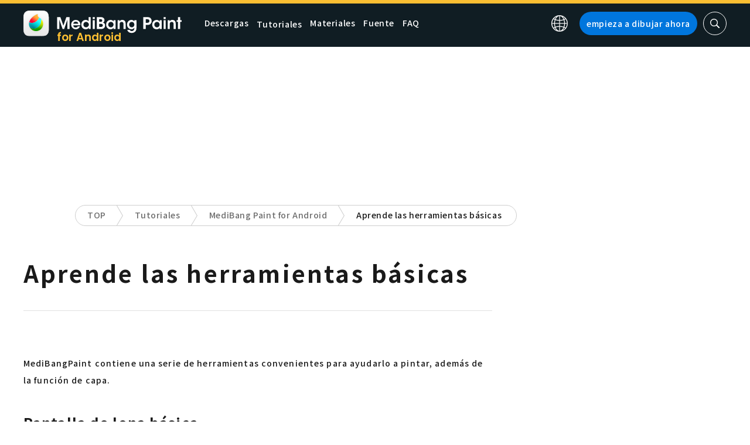

--- FILE ---
content_type: text/html; charset=UTF-8
request_url: https://medibangpaint.com/es/tutorial/android/try-to-use-useful-function-2/
body_size: 20805
content:
<!DOCTYPE html>
<!--SNSリンク-->
<html lang="es">
<head>
<meta charset="UTF-8">
<meta name="apple-mobile-web-app-capable" content="yes">
<meta http-equiv="X-UA-Compatible" content="IE=edge">
<meta name="viewport" content="width=device-width, initial-scale=1, user-scalable=no">
<meta name="twitter:card" content="summary_large_image">
<meta name="twitter:site" content="@MediBangPaint">
<meta name="twitter:creator" content="@MediBangPaint">
<meta name="twitter:title" content="Aprende las herramientas básicas | MediBang Paint - the free digital painting and manga creation software">

<!-- Google Tag Manager -->
<script>(function (w, d, s, l, i) {
            w[l] = w[l] || [];
            w[l].push({
                'gtm.start':
                    new Date().getTime(), event: 'gtm.js'
            });
            var f = d.getElementsByTagName(s)[0],
                j = d.createElement(s), dl = l != 'dataLayer' ? '&l=' + l : '';
            j.async = true;
            j.src =
                'https://www.googletagmanager.com/gtm.js?id=' + i + dl;
            f.parentNode.insertBefore(j, f);
        })(window, document, 'script', 'dataLayer', 'GTM-KP87FXV');</script>
<!-- End Google Tag Manager -->

<!-- favicon -->
<link rel="icon" href="/favicon-v2.ico">
<link rel="apple-touch-icon" href="/apple-touch-icon-v2.png">
<!-- /favicon -->

<!-- All css links from here -->
<link rel="stylesheet" href="https://medibangpaint.com/wp-content/themes/medibang/css/aos.css">
<link rel="stylesheet" href="https://medibangpaint.com/wp-content/themes/medibang/css/animations.css">
<link rel="stylesheet" href="https://medibangpaint.com/wp-content/themes/medibang/css/three-dots.css">
<link rel="stylesheet" href="https://medibangpaint.com/wp-content/themes/medibang/plugin/modal/jquery.modal.min.css" />
<link rel="stylesheet" href="https://medibangpaint.com/wp-content/themes/medibang/plugin/KBmodal/KBmodal.css" />
<link rel="stylesheet" href="https://use.fontawesome.com/releases/v5.0.7/css/all.css">
<link rel="stylesheet" href="https://medibangpaint.com/wp-content/themes/medibang/plugin/carousel_owl/assets/owl.carousel.min.css">
<link rel="stylesheet" href="https://medibangpaint.com/wp-content/themes/medibang/plugin/carousel_owl/assets/owl.theme.default.min.css">
<link rel="stylesheet" href="https://medibangpaint.com/wp-content/themes/medibang/plugin/slick/slick.css">
<link rel="stylesheet" href="https://medibangpaint.com/wp-content/themes/medibang/plugin/slick/slick-theme.css">
<link rel="stylesheet" href="https://medibangpaint.com/wp-content/themes/medibang/common.css?20231121">
<meta name='robots' content='index, follow, max-image-preview:large, max-snippet:-1, max-video-preview:-1' />

	<!-- This site is optimized with the Yoast SEO plugin v24.7 - https://yoast.com/wordpress/plugins/seo/ -->
	<title>Aprende las herramientas básicas | MediBang Paint - the free digital painting and manga creation software</title>
	<link rel="canonical" href="https://medibangpaint.com/es/tutorial/android/try-to-use-useful-function-2/" />
	<meta property="og:locale" content="es_ES" />
	<meta property="og:type" content="article" />
	<meta property="og:url" content="https://medibangpaint.com/es/tutorial/android/try-to-use-useful-function-2/" />
	<meta property="article:publisher" content="https://www.facebook.com/pages/MediBang-Paint/450942718399062" />
	<meta property="article:modified_time" content="2022-01-21T10:28:00+00:00" />
	<meta property="og:image" content="https://medibangpaint.com/wp-content/uploads/2024/04/MediBang-Pro-Icon-202404.png" />
	<meta property="og:image:width" content="5020" />
	<meta property="og:image:height" content="3020" />
	<meta property="og:image:type" content="image/png" />
	<meta name="twitter:card" content="summary_large_image" />
	<meta name="twitter:site" content="@MediBangPaint" />
	<meta name="twitter:label1" content="Tiempo de lectura" />
	<meta name="twitter:data1" content="15 minutos" />
	<script type="application/ld+json" class="yoast-schema-graph">{"@context":"https://schema.org","@graph":[{"@type":"WebPage","@id":"https://medibangpaint.com/es/tutorial/android/try-to-use-useful-function-2/","url":"https://medibangpaint.com/es/tutorial/android/try-to-use-useful-function-2/","name":"Aprende las herramientas básicas | MediBang Paint - 無料のイラスト・マンガ制作ツール","isPartOf":{"@id":"https://medibangpaint.com/en/#website"},"datePublished":"2019-07-03T08:26:24+00:00","dateModified":"2022-01-21T10:28:00+00:00","breadcrumb":{"@id":"https://medibangpaint.com/es/tutorial/android/try-to-use-useful-function-2/#breadcrumb"},"inLanguage":"es","potentialAction":[{"@type":"ReadAction","target":["https://medibangpaint.com/es/tutorial/android/try-to-use-useful-function-2/"]}]},{"@type":"BreadcrumbList","@id":"https://medibangpaint.com/es/tutorial/android/try-to-use-useful-function-2/#breadcrumb","itemListElement":[{"@type":"ListItem","position":1,"name":"ホーム","item":"https://medibangpaint.com/es/"},{"@type":"ListItem","position":2,"name":"Intenta dibujar las líneas de efectos","item":"https://medibangpaint.com/es/jump/2017/07/challenge_effect_lines/"},{"@type":"ListItem","position":3,"name":"Aprende las herramientas básicas"}]},{"@type":"WebSite","@id":"https://medibangpaint.com/en/#website","url":"https://medibangpaint.com/en/","name":"MediBang Paint - 無料のイラスト・マンガ制作ツール","description":"The Official Site of MediBang Paint","potentialAction":[{"@type":"SearchAction","target":{"@type":"EntryPoint","urlTemplate":"https://medibangpaint.com/en/?s={search_term_string}"},"query-input":{"@type":"PropertyValueSpecification","valueRequired":true,"valueName":"search_term_string"}}],"inLanguage":"es"}]}</script>
	<!-- / Yoast SEO plugin. -->


<link rel="alternate" title="oEmbed (JSON)" type="application/json+oembed" href="https://medibangpaint.com/es/wp-json/oembed/1.0/embed?url=https%3A%2F%2Fmedibangpaint.com%2Fes%2Ftutorial%2Fandroid%2Ftry-to-use-useful-function-2%2F" />
<link rel="alternate" title="oEmbed (XML)" type="text/xml+oembed" href="https://medibangpaint.com/es/wp-json/oembed/1.0/embed?url=https%3A%2F%2Fmedibangpaint.com%2Fes%2Ftutorial%2Fandroid%2Ftry-to-use-useful-function-2%2F&#038;format=xml" />
<style id='wp-img-auto-sizes-contain-inline-css' type='text/css'>
img:is([sizes=auto i],[sizes^="auto," i]){contain-intrinsic-size:3000px 1500px}
/*# sourceURL=wp-img-auto-sizes-contain-inline-css */
</style>
<style id='wp-emoji-styles-inline-css' type='text/css'>

	img.wp-smiley, img.emoji {
		display: inline !important;
		border: none !important;
		box-shadow: none !important;
		height: 1em !important;
		width: 1em !important;
		margin: 0 0.07em !important;
		vertical-align: -0.1em !important;
		background: none !important;
		padding: 0 !important;
	}
/*# sourceURL=wp-emoji-styles-inline-css */
</style>
<style id='wp-block-library-inline-css' type='text/css'>
:root{--wp-block-synced-color:#7a00df;--wp-block-synced-color--rgb:122,0,223;--wp-bound-block-color:var(--wp-block-synced-color);--wp-editor-canvas-background:#ddd;--wp-admin-theme-color:#007cba;--wp-admin-theme-color--rgb:0,124,186;--wp-admin-theme-color-darker-10:#006ba1;--wp-admin-theme-color-darker-10--rgb:0,107,160.5;--wp-admin-theme-color-darker-20:#005a87;--wp-admin-theme-color-darker-20--rgb:0,90,135;--wp-admin-border-width-focus:2px}@media (min-resolution:192dpi){:root{--wp-admin-border-width-focus:1.5px}}.wp-element-button{cursor:pointer}:root .has-very-light-gray-background-color{background-color:#eee}:root .has-very-dark-gray-background-color{background-color:#313131}:root .has-very-light-gray-color{color:#eee}:root .has-very-dark-gray-color{color:#313131}:root .has-vivid-green-cyan-to-vivid-cyan-blue-gradient-background{background:linear-gradient(135deg,#00d084,#0693e3)}:root .has-purple-crush-gradient-background{background:linear-gradient(135deg,#34e2e4,#4721fb 50%,#ab1dfe)}:root .has-hazy-dawn-gradient-background{background:linear-gradient(135deg,#faaca8,#dad0ec)}:root .has-subdued-olive-gradient-background{background:linear-gradient(135deg,#fafae1,#67a671)}:root .has-atomic-cream-gradient-background{background:linear-gradient(135deg,#fdd79a,#004a59)}:root .has-nightshade-gradient-background{background:linear-gradient(135deg,#330968,#31cdcf)}:root .has-midnight-gradient-background{background:linear-gradient(135deg,#020381,#2874fc)}:root{--wp--preset--font-size--normal:16px;--wp--preset--font-size--huge:42px}.has-regular-font-size{font-size:1em}.has-larger-font-size{font-size:2.625em}.has-normal-font-size{font-size:var(--wp--preset--font-size--normal)}.has-huge-font-size{font-size:var(--wp--preset--font-size--huge)}.has-text-align-center{text-align:center}.has-text-align-left{text-align:left}.has-text-align-right{text-align:right}.has-fit-text{white-space:nowrap!important}#end-resizable-editor-section{display:none}.aligncenter{clear:both}.items-justified-left{justify-content:flex-start}.items-justified-center{justify-content:center}.items-justified-right{justify-content:flex-end}.items-justified-space-between{justify-content:space-between}.screen-reader-text{border:0;clip-path:inset(50%);height:1px;margin:-1px;overflow:hidden;padding:0;position:absolute;width:1px;word-wrap:normal!important}.screen-reader-text:focus{background-color:#ddd;clip-path:none;color:#444;display:block;font-size:1em;height:auto;left:5px;line-height:normal;padding:15px 23px 14px;text-decoration:none;top:5px;width:auto;z-index:100000}html :where(.has-border-color){border-style:solid}html :where([style*=border-top-color]){border-top-style:solid}html :where([style*=border-right-color]){border-right-style:solid}html :where([style*=border-bottom-color]){border-bottom-style:solid}html :where([style*=border-left-color]){border-left-style:solid}html :where([style*=border-width]){border-style:solid}html :where([style*=border-top-width]){border-top-style:solid}html :where([style*=border-right-width]){border-right-style:solid}html :where([style*=border-bottom-width]){border-bottom-style:solid}html :where([style*=border-left-width]){border-left-style:solid}html :where(img[class*=wp-image-]){height:auto;max-width:100%}:where(figure){margin:0 0 1em}html :where(.is-position-sticky){--wp-admin--admin-bar--position-offset:var(--wp-admin--admin-bar--height,0px)}@media screen and (max-width:600px){html :where(.is-position-sticky){--wp-admin--admin-bar--position-offset:0px}}
/*wp_block_styles_on_demand_placeholder:696da12321a44*/
/*# sourceURL=wp-block-library-inline-css */
</style>
<style id='classic-theme-styles-inline-css' type='text/css'>
/*! This file is auto-generated */
.wp-block-button__link{color:#fff;background-color:#32373c;border-radius:9999px;box-shadow:none;text-decoration:none;padding:calc(.667em + 2px) calc(1.333em + 2px);font-size:1.125em}.wp-block-file__button{background:#32373c;color:#fff;text-decoration:none}
/*# sourceURL=/wp-includes/css/classic-themes.min.css */
</style>
<link rel='stylesheet' id='bogo-css' href='https://medibangpaint.com/wp-content/plugins/bogo/includes/css/style.css?ver=20240613' type='text/css' media='all' />
<link rel='stylesheet' id='dnd-upload-cf7-css' href='https://medibangpaint.com/wp-content/plugins/drag-and-drop-multiple-file-upload-contact-form-7/assets/css/dnd-upload-cf7.css?ver=20240613' type='text/css' media='all' />
<link rel='stylesheet' id='contact-form-7-css' href='https://medibangpaint.com/wp-content/plugins/contact-form-7/includes/css/styles.css?ver=20240613' type='text/css' media='all' />
<link rel='stylesheet' id='style-css' href='https://medibangpaint.com/wp-content/themes/medibang/style.css?ver=20240613' type='text/css' media='all' />
<link rel='stylesheet' id='cf7cf-style-css' href='https://medibangpaint.com/wp-content/plugins/cf7-conditional-fields/style.css?ver=20240613' type='text/css' media='all' />
<script type="text/javascript" src="https://medibangpaint.com/wp-includes/js/jquery/jquery.min.js?ver=20240613" id="jquery-core-js"></script>
<script type="text/javascript" src="https://medibangpaint.com/wp-includes/js/jquery/jquery-migrate.min.js?ver=20240613" id="jquery-migrate-js"></script>
<link rel="https://api.w.org/" href="https://medibangpaint.com/es/wp-json/" /><link rel="alternate" title="JSON" type="application/json" href="https://medibangpaint.com/es/wp-json/wp/v2/tutorial/14332" /><link rel="EditURI" type="application/rsd+xml" title="RSD" href="https://medibangpaint.com/xmlrpc.php?rsd" />
<meta name="generator" content="WordPress 6.9" />
<link rel='shortlink' href='https://medibangpaint.com/es/?p=14332' />
<link rel="alternate" hreflang="en-US" href="https://medibangpaint.com/en/tutorial/android/try-to-use-useful-function-2/" />
<link rel="alternate" hreflang="zh-CN" href="https://medibangpaint.com/zh_CN/tutorial/android/try-to-use-useful-function-2/" />
<link rel="alternate" hreflang="zh-TW" href="https://medibangpaint.com/zh_TW/tutorial/android/try-to-use-useful-function-2/" />
<link rel="alternate" hreflang="ko-KR" href="https://medibangpaint.com/ko/tutorial/android/try-to-use-useful-function-2/" />
<link rel="alternate" hreflang="ru-RU" href="https://medibangpaint.com/ru/tutorial/android/try-to-use-useful-function-2/" />
<link rel="alternate" hreflang="pt-PT" href="https://medibangpaint.com/pt/tutorial/android/try-to-use-useful-function-2/" />
<link rel="alternate" hreflang="ja" href="https://medibangpaint.com/tutorial/android/try-to-use-useful-function-2/" />
<link rel="alternate" hreflang="es-ES" href="https://medibangpaint.com/es/tutorial/android/try-to-use-useful-function-2/" />
<style type="text/css"></style><script type="text/javascript"></script><link rel="icon" href="https://medibangpaint.com/wp-content/uploads/2024/04/cropped-favicon-v3-1-32x32.png" sizes="32x32" />
<link rel="icon" href="https://medibangpaint.com/wp-content/uploads/2024/04/cropped-favicon-v3-1-192x192.png" sizes="192x192" />
<link rel="apple-touch-icon" href="https://medibangpaint.com/wp-content/uploads/2024/04/cropped-favicon-v3-1-180x180.png" />
<meta name="msapplication-TileImage" content="https://medibangpaint.com/wp-content/uploads/2024/04/cropped-favicon-v3-1-270x270.png" />

<!-- ad -->
  <!-- Geniee Wrapper Head Tag -->
<script>
  window.gnshbrequest = window.gnshbrequest || {cmd:[]};
  window.gnshbrequest.cmd.push(function(){
    window.gnshbrequest.registerPassback("1547478");
    window.gnshbrequest.registerPassback("1547540");
    window.gnshbrequest.registerPassback("1547479");
    window.gnshbrequest.registerPassback("1547480");
    window.gnshbrequest.registerPassback("1547481");
    window.gnshbrequest.registerPassback("1547482");
    window.gnshbrequest.registerPassback("1547483");
    window.gnshbrequest.registerPassback("1547484");
    window.gnshbrequest.registerPassback("1547657");
    window.gnshbrequest.registerPassback("1547658");
    window.gnshbrequest.registerPassback("1547659");
    window.gnshbrequest.registerPassback("1547660");
    window.gnshbrequest.registerPassback("1547661");
    window.gnshbrequest.registerPassback("1547662");
    window.gnshbrequest.registerPassback("1547663");
    window.gnshbrequest.registerPassback("1547664");
    window.gnshbrequest.registerPassback("1547665");
    window.gnshbrequest.registerPassback("1547666");
    window.gnshbrequest.registerPassback("1547667");
    window.gnshbrequest.registerPassback("1547548");
    window.gnshbrequest.registerPassback("1547549");
    window.gnshbrequest.registerPassback("1547551");
    window.gnshbrequest.registerPassback("1547552");
    window.gnshbrequest.registerPassback("1547553");
    window.gnshbrequest.registerPassback("1547554");
    window.gnshbrequest.registerPassback("1547555");
    window.gnshbrequest.registerPassback("1547556");
    window.gnshbrequest.registerPassback("1547557");
    window.gnshbrequest.registerPassback("1547558");
    window.gnshbrequest.registerPassback("1547541");
    window.gnshbrequest.registerPassback("1547542");
    window.gnshbrequest.registerPassback("1547543");
    window.gnshbrequest.registerPassback("1547544");
    window.gnshbrequest.registerPassback("1547545");
    window.gnshbrequest.registerPassback("1547559");
    window.gnshbrequest.registerPassback("1547546");
    window.gnshbrequest.forceInternalRequest();
  });
</script>
<script async src="https://cpt.geniee.jp/hb/v1/218482/1135/wrapper.min.js"></script>
  <style type="text/css">
  #fluct-pc-sticky-ad,
  #fluct-pc-sticky-ad-banner  {
    width: 100%;
    height: 90px;
    position: fixed;
    bottom: 0px;
    left: 0px;
    z-index: 2147483646;
    border: 0px;
    background: rgba(40, 40, 40, 0.3);
    opacity: 1;
  }
  
  #div-gpt-ad-1652676712119-0 {
    text-align: center;
    margin: 0px;
  }
  
  #fluct-pc-sticky-ad-close-button,
  #fluct-pc-sticky-ad-close-button-banner {
    width: 30px;
    height: 30px;
    background-size: 30px;
    position: absolute;
    top: -30px;
    left: 10px;
    background-repeat: no-repeat;
    background-image: url("[data-uri]");
    }

    .download-banner-box {
      text-align: center;
    }

    .download-banner-box a {
      transition: opacity .2s ease;
    }

    .download-banner-img {
      margin: 0 auto;
    }
  </style>

</head>
<body>
<!-- Google Tag Manager (noscript) -->
<noscript>
    <iframe src="https://www.googletagmanager.com/ns.html?id=GTM-KP87FXV"
            height="0" width="0" style="display:none;visibility:hidden"></iframe>
</noscript>
<!-- End Google Tag Manager (noscript) -->
<!-- ローディング画面 -->
<header id="header" class="l_header l_header_android header-es">
  <div class="container container_header">
    <h2 class="siteTitle"> <a href="https://medibangpaint.com/es/" class="globLogo"><img src="https://medibangpaint.com/wp-content/themes/medibang/img/logo.svg" alt="MediBang Paint - 無料のイラスト・マンガ制作ツール"></a> <span class="deviceName">for Android</span>
      <div class="btnLogoNavi"><img src="https://medibangpaint.com/wp-content/themes/medibang/img/icon_tri.svg"></div>
      <div class="logoNavi__list"> <a href="https://medibangpaint.com/es/pc/" class="logoNavi__item logoNavi__mac">Desktop(Windows/Mac)</a> <a href="https://medibangpaint.com/es/ipad/" class="logoNavi__item logoNavi__ipad ">iPad</a> <a href="https://medibangpaint.com/es/iphone/" class="logoNavi__item logoNavi__iphone">iPhone</a> <a href="https://medibangpaint.com/es/android/" class="logoNavi__item logoNavi__android">Android</a> </div>
    </h2>
    <div class="glob">
      <input id="globNaviCheck" type="checkbox">
      <div class="globNaviBtn"> <span></span> <span></span> <span></span> </div>
      <nav class="globalNavi">
        <div class="globalNaviWrapper">
          <ul class="globalNavilist">
            <li><a href="https://medibangpaint.com/es/app-download/">Descargas</a></li>
            <li id="tutorialLink" class="pull-down-link" onclick="pullDownAction()">
              <span class="pull-down-link-text">Tutoriales</span>
              <ul class="pull-down-area">
                <li class="pull-down-list">
                  <a class="pull-down-text" href="https://medibangpaint.com/es/tutorial/"><span>Tutoriales</span></a>
                </li>
                <li class="pull-down-list">
                  <a class="pull-down-text" href="https://medibangpaint.com/es/android/use/"><span>Lessons</span></a>
                </li>
              </ul>
            </li>
            <li><a href="https://medibangpaint.com/es/material/">Materiales</a></li>
            <li><a href="https://medibangpaint.com/es/cloud-text/">Fuente</a></li>
            <li><a href="https://medibangpaint.com/es/android/faq/">FAQ</a></li>
          </ul>
          <div class="globNaviDevice"> <a href="https://medibangpaint.com/es/pc/" class="globNaviDevice__item globNaviDevice__mac">Desktop(Win/Mac)</a> <a href="https://medibangpaint.com/es/ipad/" class="globNaviDevice__item globNaviDevice__ipad">iPad</a> <a href="https://medibangpaint.com/es/iphone/" class="globNaviDevice__item globNaviDevice__iphone">iPhone</a> <a href="https://medibangpaint.com/es/android/" class="globNaviDevice__item globNaviDevice__android active">Android</a> </div>
          <div class="gloalNaviMenu">
            <div class="gloalNaviMenu__about">
              <ul>
                <li><a href="https://medibangpaint.com/es/medibangpaint">MediBang Paint</a></li>
                <li><a href="https://medibangpaint.com/es/jumppaint/">JUMP PAINT</a></li>
                <li><a href="https://medibangpaint.com/es/cloud/">Nube</a></li>
                <li><a href="https://medibangpaint.com/es/team/">Proyecto Grupal</a></li>
              </ul>
            </div>
            <div class="gloalNaviMenu__column">
              <ul class="gloalNaviMenu__list">
                <li><a href="https://medibangpaint.com/es/tutorial/">Tutoriales</a></li>
                <li><a href="https://medibangpaint.com/es/app-download/">Descargas</a></li>
                <li><a href="https://medibangpaint.com/es/android/releasenote/">Notas de publicación</a></li>
                <li><a href="https://medibangpaint.com/es/feedback/">Comentarios</a></li>
                <li><a href="https://medibangpaint.com/es/contact/">Consultas</a></li>
              </ul>
              <ul class="gloalNaviMenu__list">
                <li><a href="https://medibang.com/terms/terms" target="_blank">Términos de servicio<i class="external_white_10px"></i></a></li>
                <li><a href="https://medibang.com/terms/privacy" target="_blank">Política de privacidad<i class="external_white_10px"></i></a></li>
                <li><a href="https://medibang.com/terms/asct" target="_blank">Información obligatoria según la Ley de Transacciones Comeriales Específicas del Japón:<i class="external_white_10px"></i></a></li>
              </ul>
            </div>
            <div class="gloalNaviMenu__other">
              <p>Servicios</p>
              <ul class="gloalNaviMenu__list">
                <li><a href="https://medibang.com/" target="_blank">ART street<i class="external_white_10px"></i></a></li>
                <li><a href="https://medibangpaint.com/es/colors/">MediBang Colors</a></li>
                <li><a href="https://medibangpaint.com/es/manganame/">MangaName</a></li>
                <li><a href="https://mbneppuri.com/" target="_blank">MediBang Neppuri<i class="external_white_10px"></i></a></li>
              </ul>
            </div>
            <div class="gloalNaviMenu__other">
              <p>Sobre nosotros</p>
              <div class="gloalNaviMenu__column">
                <ul class="gloalNaviMenu__list">
                  <li><a href="https://medibang.co.jp/" target="_blank">Compañía</a></li>
                  <li><a href="https://medibang.co.jp/service/product/" target="_blank">Servicios</a></li>
                  <li><a href="https://medibang.com/press" target="_blank">Comunicados</a></li>
                </ul>
                <ul class="gloalNaviMenu__list">
                  <li><a href="https://recruit.jobcan.jp/medibang/list" target="_blank">Carreras</a></li>
                  <li><a href="https://medibang.co.jp/contact/" target="_blank">Contacto de Personas Jurídicas</a></li>
                </ul>
              </div>
            </div>
            <ul class="gloalNaviSns">
              <li><a href="https://twitter.com/MediBang_ES" target="_blank"><img src="https://medibangpaint.com/wp-content/themes/medibang/img/icon_sns_twitter.svg"></a></li>
              <li><a href="https://www.facebook.com/medibangofficial/" target="_blank"><img src="https://medibangpaint.com/wp-content/themes/medibang/img/icon_sns_facebook.svg"></a></li>
              <li><a href="https://www.instagram.com/medibangofficial/" target="_blank"><img src="https://medibangpaint.com/wp-content/themes/medibang/img/icon_sns_instagram.svg"></a></li>
              <li><a href="https://www.youtube.com/channel/UC2MOCqGYfO5ZsuJLshlTsvw" target="_blank"><img src="https://medibangpaint.com/wp-content/themes/medibang/img/icon_sns_youtube.svg"></a></li>
              <li><a href="https://www.tiktok.com/@medibang_official0127" target="_blank"><img src="https://medibangpaint.com/wp-content/themes/medibang/img/icon_sns_tiktok.svg"></a></li>
            </ul>
          </div>
          <div class="globalNaviLang"> <a id="btnLang" class="btnLang"><img src="https://medibangpaint.com/wp-content/themes/medibang/img/icon_global.svg"><span>Español</span></a> </div>
          <a href="https://medibangpaint.com/es/app-download/" class="btnTdownload">empieza a dibujar ahora</a> </div>
      </nav>
    </div>
    <a class="btnTsearch"><img src="https://medibangpaint.com/wp-content/themes/medibang/img/icon_search_w.svg"></a> </div>
</header>
<div class="l_header_bottom"><div id="headerSearch" class="headerSearch">
    <div class="container">
      <script async data-cfasync="false" src="https://cse.google.com/cse.js?cx=055eca3e5ea2c42f8"></script>
      <div class="gcse-searchbox-only"></div>
      <a class="btnTsclose">✕</a>
    </div>
</div></div><!-- tutorial detail paint -->

<div class="headerStatic">
    <ul class="headerStaticInner">
              <li >
          <a href="https://medibangpaint.com/es/app-download/">Descargas</a>
        </li>
        <li class="static-active static-pull-down-link">
          <a class="static-nav-link" href="javascript:void(0)" onclick="staticPullDownOpen(event)">Tutoriales</a>
          <ul class="static-pull-down-area">
            <li class="static-active-child static-pull-down-list">
              <a class="static-pull-down-text" href="https://medibangpaint.com/es/tutorial/"><span>Tutoriales</span></a>
            </li>
            <li class="static-active-child static-pull-down-list">
              <a class="static-pull-down-text" href="https://medibangpaint.com/es/android/use/"><span>Lessons</span></a>
            </li>
          </ul>
        </li>
        <li >
          <a href="https://medibangpaint.com/es/material/">Materiales</a>
        </li>
        <li >
          <a href="https://medibangpaint.com/es/faq/">FAQ</a>
        </li>
    </ul>
</div>

<div class="l_header_bottom title_part"></div>
<div style='margin:auto;text-align:center;'>
<div data-cptid="1547551" style="display: block; min-width:970px; min-height:250px;"></div>
<script>
window.gnshbrequest.cmd.push(function() {
  window.gnshbrequest.applyPassback("1547551", "[data-cptid='1547551']");
});
</script></div>
<div class="breadcrumb">
	<div class="container">
		<ul class="breadcrumb__list clearfix">
							<li class="breadcrumb__item"><a href="https://medibangpaint.com/es/">TOP</a></li>
							<li class="breadcrumb__item"><a href="https://medibangpaint.com/es/tutorial/">Tutoriales</a></li>
							<li class="breadcrumb__item"><a href="https://medibangpaint.com/es/tutorial/android">MediBang Paint for Android</a></li>
							<li class="breadcrumb__item"><a href="">Aprende las herramientas básicas</a></li>
					</ul>
	</div>
</div><div id="tutorial_detail_paint" class="l_wrapper">
  <div class="l_main">
    <div class="dividerBottom dividerLast">
      <div class="heading__lg headingUnderline">
        <h1>
          Aprende las herramientas básicas        </h1>
      </div>
      <div class="postEyecatch"> <img src="" class="postEyecatch__img"> </div>
      <div class="postEditor">
                <p>MediBangPaint contiene una serie de herramientas convenientes para ayudarlo a pintar, además de la función de capa.</p>
<h2 id="basic-canvas-screen">Pantalla de lona básica</h2>
<p>Intentemos recordar la configuración de la pantalla de lienzo básica.</p>
<figure class="tutorial-figure"><img decoding="async" src="https://medibangpaint.com/static/images/es/tutorial/android/try-to-use-useful-function-2/8-1-1.jpg" alt="The Basic Canvas Screen"><figcaption>Fig. The Basic Canvas Screen</figcaption></figure>
<dl>
<dt>(1) Menú de herramientas</dt>
<dd>Contiene las herramientas necesarias para pintar, como el pincel y el borrador.</dd>
<dt>(2) Barra de herramientas secundaria</dt>
<dd>Esto le permite cambiar o establecer los detalles de la herramienta que seleccionó en el menú de herramientas.<br />
(Ej.) Herramienta Pincel &#8230; Puede establecer la estabilización de imagen y la regla</dd>
<dt>(3) Barra de acceso directo</dt>
<dd>Esto mostrará las herramientas que ha agregado. Se puede editar desde “Menú principal” → “Configuración” → “Accesos directos de pantalla”.</dd>
<dt>(4) Menú principal</dt>
<dd>Encontrará la configuración para guardar, los accesos directos y el menú de ayuda aquí.</dd>
<dt>(5) Menú Editar</dt>
<dd><a href="#canvas-operation-menu">“Menú de operación del lienzo” Explanation</a></dd>
<dt>(6) Menú de selección</dt>
<dd><a href="#canvas-operation-menu">“Menú de operación del lienzo” Explanation</a></dd>
<dt>(7) Menú de visualización</dt>
<dd><a href="#canvas-operation-menu">Explicación del “Menú de operación del lienzo”</a></dd>
<dt>(8) Menú de colores</dt>
<dd><a href="#color-menu">Explicación del «Menú de color»</a></dd>
<dt>(9) Layer Menu.</dt>
<dd><a href="/en/tutorial/android/try-to-use-layer/#layer-menu">”Layer Menu” Explanation</a></dd>
<dt>(10) Menú de material.</dt>
<dd><a href="/en/tutorial/android/try-to-draw-manga/#material-menu">Explicación del «Menú de material»</a></dd>
<dt>(11) Barra HSV</dt>
<dd><a href="#color-menu">” Menú de colores”</a> Explicación, puede mostrar / ocultar la barra tocando la flecha en el área superior.</dd>
</dl>
<div class="tips">ConsejosPuede activar o desactivar una serie de configuraciones y pantallas desde el menú principal. Personalice su experiencia agregando o quitando marcas de verificación de cada opción.</div>
<h2 id="undo-redo">Deshacer/rehacer</h2>
<p>Deshacer / Rehacer es una función que le ayuda cuando ha cometido un error.</p>
<figure class="tutorial-figure"><img decoding="async" src="https://medibangpaint.com/static/images/es/tutorial/android/try-to-use-useful-function-2/8-2-1.jpg" alt="Undo/Redo"><figcaption>Fig. Undo/Redo</figcaption></figure>
<dl>
<dt>(1) Deshacer</dt>
<dd>Esto borrará la operación realizada directamente antes.</dd>
<dt>(2) Listo</dt>
<dd>Esto borrará un Deshacer hecho directamente antes.</dd>
</dl>
<h2 id="color-menu">Menú de colores</h2>
<p>Este menú es para seleccionar el color de su pincel.</p>
<figure class="tutorial-figure"><img decoding="async" src="https://medibangpaint.com/static/images/es/tutorial/android/try-to-use-useful-function-2/8-3-1.jpg" alt="The Color Menu"><figcaption>Fig. The Color Menu</figcaption></figure>
<dl>
<dt>(1) Rueda Hue</dt>
<dd>Mover el punto blanco dentro de la rueda de tono le permitirá establecer sus colores básicos.</dd>
<dt>(2) Brillo / Saturación</dt>
<dd>Mover hacia arriba y hacia abajo altera «brillo (el brillo de los colores)» y mover hacia la izquierda y la derecha altera «saturación (la intensidad de los colores)». Cuanto más alto es el más brillante, y más a la derecha, más vívido.</dd>
<dt>(3) Primer plano y fondo</dt>
<dd>Aquí puede cambiar el primer plano (en la parte superior izquierda) y el fondo (en la parte inferior derecha). Por lo general, pintarás en primer plano. El fondo se puede modificar con el pincel de borde.</dd>
<dt>(4) colores translúcidos</dt>
<dd>Esto hará que el color de tu pincel sea translúcido. Trazar una porción coloreada de su pintura hará que desaparezca, como cuando usa el borrador.</dd>
<dt>(5) Configuraciones RGB</dt>
<dd>Esto mostrará los valores RBG para el primer plano. La alteración de los valores aquí también cambiará los colores.</dd>
<dt>(6) paleta</dt>
<dd>Esto le permitirá elegir un color de la paleta preseleccionada. Puede elegir entre una variedad de paletas, como básica, clara y oscura en el menú detallado en la esquina superior derecha de su paleta.</dd>
<dt>(7) Agregar paleta</dt>
<dd>Al tocar «+» se agregará el color que ha seleccionado en primer plano.</dd>
<dt>(8) Eliminar paleta</dt>
<dd>Esto eliminará el color que haya seleccionado actualmente en la paleta.</dd>
</dl>
<h2 id="hsv-bar">HSV Bar</h2>
<p>También puede crear colores con la barra HSV que se encuentra en el lado izquierdo de la pantalla del lienzo,</p>
<figure class="tutorial-figure"><img decoding="async" src="https://medibangpaint.com/static/images/es/tutorial/android/try-to-use-useful-function-2/8-3-2.jpg" alt="HSV Bar"><figcaption>Fig. HSV Bar</figcaption></figure>
<dl>
<dt>(1) Hue</dt>
<dd>Mover esto hacia arriba o hacia abajo le permitirá establecer colores básicos.</dd>
<dt>(2) Saturación</dt>
<dd>Mover hacia arriba o hacia abajo ajustará la saturación. Cuanto más alto lo configure, más vívido será el color.</dd>
<dt>(3) brillo</dt>
<dd>Mover hacia arriba o hacia abajo ajustará el brillo. Cuanto más alto lo establezca, más oscuro será el resultado.</dd>
<dt>(4) Cambiar HSV / PAL</dt>
<dd>Puede cambiar a la paleta desde la barra de tono.</dd>
</dl>
<h2 id="bucket-tool">Herramienta de cubo</h2>
<p>Esta característica le permite colorear la totalidad de un área seleccionada o un área delimitada con un solo toque.</p>
<figure class="tutorial-figure"><img decoding="async" src="https://medibangpaint.com/static/images/es/tutorial/android/try-to-use-useful-function-2/8-4-1.jpg" alt="The Bucket Tool"><figcaption>Fig. The Bucket Tool</figcaption></figure>
<p>Al seleccionar el icono del cubo, aparecerán las siguientes subherramientas.<br />
Juega con los valores para probar una variedad de opciones.</p>
<dl>
<dt>(1) Objetivo</dt>
<dd>Puede seleccionar lo que le gustaría pintar desde su lienzo o una capa. Una selección realizada por lienzo pintará la totalidad del objeto, dentro de las líneas o área seleccionada, en todas las capas. Una selección hecha por capa solo apuntará a la porción en esa capa específica.</dd>
<dt>(2) Expandir / Reducir</dt>
<dd>Esto le permitirá expandir o reducir el área seleccionada en ± 32 píxeles. Si se ha seleccionado suavizado en una imagen de línea, esto puede generar espacios entre las líneas y la pintura de la herramienta de cubeta. Puede cubrir estos espacios utilizando la función expandir.<br />
<figure class="tutorial-figure"><img decoding="async" src="https://medibangpaint.com/static/images/es/tutorial/android/try-to-use-useful-function-2/8-4-2.jpg" alt="Expand/Shrink"><figcaption>Fig. Expand/Shrink</figcaption></figure></dd>
<dt>(3) Cerrar brechas</dt>
<dd>Esto le permite llenar pequeños espacios entre las líneas y el área pintada sin el riesgo de que se salga de las líneas. Puede seleccionar niveles de 0 (deshabilitado) a 5.</dd>
</dl>
<figure class="tutorial-figure"><img decoding="async" src="https://medibangpaint.com/static/images/es/tutorial/android/try-to-use-useful-function-2/8-4-3.jpg" alt="Close Gaps"><figcaption>Fig. Close Gaps</figcaption></figure>
<h2 id="move-tool">Herramienta de movimiento</h2>
<p>La herramienta de movimiento le permite mover libremente la imagen en la capa que ha seleccionado actualmente.<br />
El movimiento se realiza arrastrando. Al agregar una marca de verificación a “Seleccionar capa desde la ubicación girada”, puede mover sus capas sin tener que seleccionarlas de antemano.</p>
<h2 id="lets-move-it-with-your-finger">Moviéndolos con el dedo</h2>
<p>En la versión de Android, puede cambiar la visualización del lienzo con los dedos.</p>
<dl>
<dt>1. Expandiendo / encogiendo tu lienzo</dt>
<dd>Use dos de sus dedos en un movimiento de pellizco o pellizco para expandir o reducir la pantalla de lienzo.</dd>
<dt>2. Girar lienzo</dt>
<dd>Al agregar una marca de verificación a la opción que se encuentra en “Menú principal” → “Configuración” → “Rotar lienzo con los dedos”, podrá usar dos dedos para rotar el lienzo. Toque con dos dedos y gírelos para rotar.</dd>
</dl>
<h2 id="select-tool">Seleccionar herramientas</h2>
<p>MediBangPaint tiene una serie de herramientas «Seleccionar».<br />
Con estos, puede seleccionar una cierta porción de su pintura. Llamaremos a esta porción el rango seleccionado.<br />
Designando el rango seleccionado y luego usando la herramienta de cubo o transformación, puede pintar o transformar dentro del rango seleccionado.<br />
¡Vamos a probar la variedad de herramientas de selección!</p>
<h3>1 Seleccione Herramientas</h3>
<figure class="tutorial-figure"><img decoding="async" src="https://medibangpaint.com/static/images/es/tutorial/android/try-to-use-useful-function-2/8-7-1.jpg" alt="The Select Tool"><figcaption>Fig. The Select Tool</figcaption></figure>
<dl>
<dt>(1)</dt>
<dd>La forma de su rango seleccionado &#8230; Hay una opción de lazo que le permite crear libremente su rango seleccionado a mano alzada, así como opciones que le dan formas cuadradas, ovales y poligonales. Cuando haya seleccionado su rango, las partes que no están seleccionadas aparecerán en un azul medio translúcido.</dd>
<dt>(2)</dt>
<dd>Hay opciones de apagado (normal) / + (agregar) / &#8211; (eliminar) en la herramienta de selección. Cuando está “apagado”, puede seleccionar solo un rango, mientras que puede seleccionar muchos con “+” seleccionado. Con «-«, puede elegir una parte de su rango seleccionado y eliminar solo esa parte.</dd>
<dt>(3)</dt>
<dd>Esquinas redondeadas &#8230; Esto le permitirá redondear las esquinas de los cuadrados o poligonales seleccionados a distancia. Puede elegir entre 0 (deshabilitado) a 100%.<br />
<figure class="tutorial-figure"><img decoding="async" src="https://medibangpaint.com/static/images/es/tutorial/android/try-to-use-useful-function-2/8-7-2.jpg" alt="Rounded Corners"><figcaption>Fig. Rounded Corners</figcaption></figure></dd>
<dt>(4)</dt>
<dd>Eliminar selección &#8230; Al tocar esto se eliminarán todos los rangos seleccionados.</dd>
</dl>
<h3>2 herramienta de selección automática</h3>
<p>Con la herramienta de selección automática, puede generar automáticamente un rango seleccionado en áreas delimitadas, así como de acuerdo con la forma de las áreas coloreadas.</p>
<figure class="tutorial-figure"><img decoding="async" src="https://medibangpaint.com/static/images/es/tutorial/android/try-to-use-useful-function-2/8-7-3.jpg" alt="The Automatic Select Tool"><figcaption>Fig. The Automatic Select Tool</figcaption></figure>
<dl>
<dt>(1) Objeto</dt>
<dd>Puede seleccionar por lienzo o capa. Al seleccionar el lienzo, se generarán rangos seleccionados que se aplicarán a todas las capas, y la selección por capa generará rangos solo en esa capa.</dd>
<dt>(2) Expandir</dt>
<dd>Esto reducirá o ampliará el rango en ± 32 píxeles.</dd>
<dt>(3) Cerrar brechas.</dt>
<dd>Esto generará un rango seleccionado que cubrirá brechas pequeñas como si estuvieran incluidas en un área delimitada. Puede seleccionar niveles de 0 (deshabilitado) a 5.</dd>
<dt>(4)</dt>
<dd>Las funciones Desactivado (normal) / + (agregar) / &#8211; (eliminar) son las mismas que para la herramienta de selección mencionada anteriormente.</dd>
<dt>(5) Deseleccionar</dt>
<dd>Al tocar esto, se eliminarán todos los rangos seleccionados que se han generado.</dd>
</dl>
<h3>3 Seleccione la herramienta Pluma</h3>
<p>Con la «Herramienta Seleccionar lápiz», puede generar rangos seleccionados a mano, como si estuviera usando un lápiz.<br />
El área que complete nuestro esquema con esta función se convertirá en el rango seleccionado, por lo que es conveniente para cuando necesita seleccionar áreas detalladas o formas complicadas que son difíciles de capturar con la forma o las opciones automáticas.</p>
<figure class="tutorial-figure"><img decoding="async" src="https://medibangpaint.com/static/images/es/tutorial/android/try-to-use-useful-function-2/8-7-4.jpg" alt="The Select Pen Tool"><figcaption>Fig. The Select Pen Tool</figcaption></figure>
<p>La parte de selección se vuelve roja, y cuando selecciona una herramienta que no sea el pincel o el borrador, se mostrará de la misma manera que un rango seleccionado normal.</p>
<h3>4 Herramienta de borrador de selección</h3>
<p>Esta herramienta le permite seleccionar y eliminar ciertas partes del rango seleccionado designado por los métodos anteriores de la misma manera que un borrador.</p>
<figure class="tutorial-figure"><img decoding="async" src="https://medibangpaint.com/static/images/es/tutorial/android/try-to-use-useful-function-2/8-7-5.jpg" alt="The Selection Eraser Tool"><figcaption>Fig. The Selection Eraser Tool</figcaption></figure>
<p>Puede borrar de la misma manera que dibujaría líneas, lo que es conveniente para hacer correcciones detalladas.</p>
<h2 id="ruler-tool">La herramienta de regla</h2>
<p>Esta característica sirve de guía para sus líneas cuando las dibuja con el pincel o herramientas similares.<br />
La regla te dará líneas rectas y precisas.</p>
<figure class="tutorial-figure"><img decoding="async" src="https://medibangpaint.com/static/images/es/tutorial/android/try-to-use-useful-function-2/8-8-1.jpg" alt="The Ruler"><figcaption>Fig. The Ruler</figcaption></figure>
<dl>
<dt>(1) Apagado.</dt>
<dd>Esto oculta la regla.</dd>
<dt>(2) Derecho.</dt>
<dd>Esto ayudará a dibujar una línea recta en el ángulo que elija. El ángulo se puede configurar desde «(7) Menú principal» → «Mover Snap».</dd>
<dt>(3) Cruz</dt>
<dd>Esto te ayudará a dibujar líneas verticales y horizontales.</dd>
<dt>(4) Punto de fuga</dt>
<dd>Dibujar dos líneas establecerá un punto de fuga en ellas, lo que te ayudará a dibujar hacia ese punto.<br />
Las líneas se pueden configurar desde «(7) Menú principal» → «Mover Snap».<br />
<figure class="tutorial-figure"><img decoding="async" src="https://medibangpaint.com/static/images/es/tutorial/android/try-to-use-useful-function-2/8-8-2.jpg" alt="Vanishing Points"><figcaption>Fig. Vanishing Points</figcaption></figure></dd>
<dt>(5) Línea concentrada</dt>
<dd>Esto le permite dibujar líneas hacia un punto central. Este punto se puede configurar desde «(7) Menú principal» → «Mover Snap».</dd>
<dt>(6) Oval</dt>
<dd>Esto crea líneas para ayudarlo a dibujar formas ovales. Mover el puntero blanco expandirá, reducirá y alterará su forma. Al arrastrar el área roja y cuadrada arriba, puede alterar la posición de la regla.</dd>
<dt>(7) Menú</dt>
<dd>Desde aquí, puede guardar la regla que está utilizando actualmente, así como cargar o eliminar reglas. «Cambiar la posición de la regla» permitirá alterar el ángulo y el centro de cada regla.</dd>
</dl>
<h2 id="gradation-tool">La herramienta de gradación</h2>
<p>Esta herramienta le permite crear gradaciones simplemente arrastrándolas al lienzo.</p>
<figure class="tutorial-figure"><img decoding="async" src="https://medibangpaint.com/static/images/es/tutorial/android/try-to-use-useful-function-2/8-9-1.jpg" alt="The Gradation Tool"><figcaption>Fig. The Gradation Tool</figcaption></figure>
<dl>
<dt>(1) Forma de gradación «Línea»</dt>
<dd>Esto alterará los colores dependiendo de la dirección en la que lo arrastre: arriba, a un lado o en un ángulo.</dd>
<dt>(2) Forma de gradación «Circular»</dt>
<dd>Esto alterará los colores alrededor del punto tocado. Ver (6)</dd>
<dt>(3) Tipo de gradación «Primer plano &#8211; Fondo»</dt>
<dd>Esta gradación establecerá el punto de inicio de su arrastre como primer plano y el punto final como fondo. Ver (5)</dd>
<dt>(4) Tipo de gradación «Primer plano»</dt>
<dd>Esta gradación establecerá el punto de inicio de su arrastre como primer plano, y el punto final será translúcido. Ver (6)</dd>
</dl>
<h2 id="fill-tool">La herramienta de relleno</h2>
<p>Esta característica le permite crear formas coloreadas con el color seleccionado simplemente tocando y arrastrando el lienzo.</p>
<figure class="tutorial-figure"><img decoding="async" src="https://medibangpaint.com/static/images/es/tutorial/android/try-to-use-useful-function-2/8-10-1.jpg" alt="The Fill In Tool"><figcaption>Fig. The Fill In Tool</figcaption></figure>
<dl>
<dt>(1) cuadrado</dt>
<dd>Esto generará un cuadrado. Ver (6)</dd>
<dt>(2) Oval</dt>
<dd>Esto generará objetos redondos. Ver (7)</dd>
<dt>(3) Polígono</dt>
<dd>Al seleccionar un punto de partida tocando, y luego tocando una vez más para cada esquina generará una forma de su propio diseño. Por ejemplo, tocar tres posiciones diferentes generará un triángulo. Ver (8)</dd>
<dt>(4) opacidad</dt>
<dd>Puede establecer la translucidez o su figura de 0 a 100%. Ver (9) / dd&gt;</dd>
<dt>(5) Esquina redonda</dt>
<dd>Puede establecer la redondez de las esquinas de sus cuadrados de polígonos de 0 a 100%. Ver (9)</dd>
</dl>
<h2 id="drawing-tools">La herramienta de pincel de forma</h2>
<p>Esta herramienta te permitirá crear figuras con un pincel.<br />
La configuración del pincel (color, ancho, etc.) se refleja en la figura resultante.</p>
<figure class="tutorial-figure"><img decoding="async" src="https://medibangpaint.com/static/images/es/tutorial/android/try-to-use-useful-function-2/8-11-1.jpg" alt="The Figure Brush Tool"><figcaption>Fig. The Figure Brush Tool</figcaption></figure>
<dl>
<dt>(1) línea recta</dt>
<dd>Esto dibujará una línea recta. Ver (7)</dd>
<dt>(2) Línea doblada.</dt>
<dd>Al tocar un punto de inicio y luego puntos de esquina (donde desea que se doble), y luego seleccionar «Confirmar» dibujará una línea doblada. Ver (8)</dd>
<dt>(3) línea curva</dt>
<dd>Como lo hizo con la línea doblada, toque un punto de inicio y puntos de curva para generar una línea curva. Ver (9)</dd>
<dt>(4) cuadrado</dt>
<dd>Esto te ayudará a dibujar formas cuadradas. Ver (10)</dd>
<dt>(5) ovalado</dt>
<dd>Esto te ayudará a dibujar formas redondas. Ver 11</dd>
<dt>(6) Polígono</dt>
<dd>Como lo hizo con la línea doblada, toque un punto de inicio y puntos de esquina para crear su polígono. Ver (12)</dd>
</dl>
<h2 id="eyedropper-tool">Herramienta cuentagotas</h2>
<p>El uso de la herramienta Cuentagotas le permite elegir el color que desee de su imagen y establecer ese color en primer plano.</p>
<figure class="tutorial-figure"><img decoding="async" src="https://medibangpaint.com/static/images/es/tutorial/android/try-to-use-useful-function-2/8-12-1.jpg" alt="The Eyedropper Tool"><figcaption>Fig. The Eyedropper Tool</figcaption></figure>
<p>Simplemente toque el color que desea seleccionar.</p>
<h2 id="canvas-operation-menu">Menú de operación del lienzo</h2>
<p>Los siguientes tres menús son para realizar operaciones para su lienzo y editar figuras al respecto.</p>
<h3>1 Menú Editar</h3>
<p>El menú Editar es para alterar las condiciones de su lienzo y las imágenes que contiene.</p>
<figure class="tutorial-figure"><img decoding="async" src="https://medibangpaint.com/static/images/es/tutorial/android/try-to-use-useful-function-2/8-13-1.jpg" alt="The Edit Menu"><figcaption>Fig. The Edit Menu</figcaption></figure>
<dl>
<dt>(1) Copia</dt>
<dd>Esto le permite copiar una parte de una imagen designada por la herramienta de selección.</dd>
<dt>(2) Cortar</dt>
<dd>Esto le permite recortar una parte de una imagen designada por la herramienta de selección. El área de corte desaparecerá del lienzo.</dd>
<dt>(3) pasta</dt>
<dd>Esto le permite pegar la parte de una imagen designada por cortar o copiar en una nueva capa.</dd>
<dt>(4) Girar lienzo a la izquierda</dt>
<dd>Esto rotará su lienzo 90 grados a la izquierda.</dd>
<dt>(5) Girar el lienzo a la derecha</dt>
<dd>Esto rotará su lienzo 90 grados a la derecha.</dd>
<dt>(6) Voltear el lienzo horizontalmente</dt>
<dd>Esto volteará tu lienzo horizontalmente.</dd>
<dt>(7) Configuración del lienzo</dt>
<dd>Esto le permite cambiar el tamaño y la resolución de su lienzo. (Para obtener más información, consulte los consejos de «Configuración del lienzo» a continuación)</dd>
<dt>(8) Cultivo</dt>
<dd>Esto le permite modificar el tamaño de su lienzo para que coincida con un área seleccionada por la herramienta de selección, etc.</dd>
</dl>
<div class="tips">
<p>Consejos</p>
<p>Configuración del lienzo &#8230; Puede usar la Configuración del lienzo para hacer lo siguiente.</p>
<dl>
<dt>a. Tamaño del lienzo</dt>
<dd>al respecto. Además, al cambiar el punto central tocando uno de los nueve puntos, puede expandir o reducir el lienzo alrededor de ese punto.<br />
<figure class="tutorial-figure"><img decoding="async" src="https://medibangpaint.com/static/images/es/tutorial/android/try-to-use-useful-function-2/8-13-2.jpg" alt="Canvas Size"><figcaption>Fig. Canvas Size</figcaption></figure></dd>
<dt>b. Tamaño de la imagen</dt>
<dd>Esto le permite expandir o reducir su lienzo junto con las imágenes que contiene. Al agregar una marca de verificación a la opción Mantener relación de aspecto, puede realizar cambios sin alterar la relación de aspecto.</dd>
<dd><figure class="tutorial-figure"><img decoding="async" src="https://medibangpaint.com/static/images/es/tutorial/android/try-to-use-useful-function-2/8-13-3.jpg" alt="Image Size"><figcaption>Fig. Image Size</figcaption></figure></dd>
<dt>C. Color de fondo del lienzo</dt>
<dd>Esto le permite establecer el color de fondo para las porciones de partes desnudas del lienzo. Para designar un color, llame la paleta de colores tocando la miniatura cuadrada.<br />
<figure class="tutorial-figure"><img decoding="async" src="https://medibangpaint.com/static/images/es/tutorial/android/try-to-use-useful-function-2/8-13-4.jpg" alt="Canvas Background Color"><figcaption>Fig. Canvas Background Color</figcaption></figure></dd>
<dt>D. Configuración de plantilla cómica</dt>
<dd>Esto le permite establecer líneas guía para imprimir manga. Puede ocultarlos quitando la marca de verificación de la “Guía de visualización de manuscritos de Manga”.<br />
<figure class="tutorial-figure"><img decoding="async" src="https://medibangpaint.com/static/images/es/tutorial/android/try-to-use-useful-function-2/8-13-5.jpg" alt="Comic Template Settings"><figcaption>Fig. Comic Template Settings</figcaption></figure></dd>
</dl>
</div>
<h2>2 Seleccione Menú de rango</h2>
<p>Aquí puede editar el rango que ha designado.<br />
Esto se utiliza para alterar formas o dibujar líneas dentro del rango seleccionado.</p>
<figure class="tutorial-figure"><img decoding="async" src="https://medibangpaint.com/static/images/es/tutorial/android/try-to-use-useful-function-2/8-13-6.jpg" alt="The Select Range Menu"><figcaption>Fig. The Select Range Menu</figcaption></figure>
<dl>
<dt>(1) Seleccionar todo</dt>
<dd>Esto configurará la región seleccionada para cubrir la totalidad de la capa en la que está trabajando actualmente.</dd>
<dt>(2) Deseleccionar</dt>
<dd>Esto eliminará su selección en una región.</dd>
<dt>(3) Selección inversa</dt>
<dd>Esto revertirá las regiones seleccionadas y no seleccionadas.</dd>
<dt>(4) Seleccionar porción</dt>
<dd>Esto seleccionará todas las ilustraciones a la vez.</dd>
<dt>(5) Acercar / Alejar</dt>
<dd>Esto expandirá o reducirá las ilustraciones dentro del rango seleccionado. Esta operación se completa tocando «Confirmar» después de hacer las modificaciones.</dd>
<dt>(6) Transformación libre</dt>
<dd>Esto le permite aplicar transformaciones, como reducir o expandir su imagen, independientemente de la relación de aspecto, y aplanar las formaciones. Al agregar una marca de verificación a «Perspectiva correcta», el resultado será más natural.<br />
<figure class="tutorial-figure"><img decoding="async" src="https://medibangpaint.com/static/images/es/tutorial/android/try-to-use-useful-function-2/8-13-7.jpg" alt="Free Transform"><figcaption>Fig. Free Transform</figcaption></figure></dd>
<dt>(7) Transformación de malla</dt>
<dd>Esta transformación le permite distorsionar una parte de la pantalla. Después de establecer el número de particiones, puede realizar sus transformaciones arrastrando el puntero sobre las secciones transversales de la malla. Agregando una marca de verificación a «Enclavamiento» para ancho y alto, puede mover filas enteras con el puntero.<br />
<figure class="tutorial-figure"><img decoding="async" src="https://medibangpaint.com/static/images/es/tutorial/android/try-to-use-useful-function-2/8-13-8.jpg" alt="Mesh Transformation"><figcaption>Fig. Mesh Transformation</figcaption></figure></dd>
<dt>(8) Crear límite</dt>
<dd>Esto dibujará líneas en el borde de la región seleccionada. Puede seleccionar entre las opciones On Border, Internal, External para las posiciones de las líneas, y puede ajustar el ancho de gravamen entre 1 ~ 128px.</dd>
<dd><figure class="tutorial-figure"><img decoding="async" src="https://medibangpaint.com/static/images/es/tutorial/android/try-to-use-useful-function-2/8-13-9.jpg" alt="Create Boundary"><figcaption>Fig. Create Boundary</figcaption></figure></dd>
</dl>
<h3>3 Menú de pantalla</h3>
<p>Esta función le permite rotar o invertir la apariencia de la pantalla, sin alterar la dirección real de la imagen.<br />
Solo se modifica la apariencia del lienzo, mientras que las direcciones de las capas, etc., siguen siendo las mismas que antes.<br />
Esto es útil para momentos en que es difícil dibujar líneas con la forma en que se enfrenta el lienzo, etc.</p>
<figure class="tutorial-figure"><img decoding="async" src="https://medibangpaint.com/static/images/es/tutorial/android/try-to-use-useful-function-2/8-13-10.jpg" alt="The Display Menu"><figcaption>Fig. The Display Menu</figcaption></figure>
<dl>
<dt>(1) Girar a la izquierda</dt>
<dd>Esto le permite girar la pantalla 10 grados hacia la izquierda cada vez que toca.</dd>
<dt>(2) Girar a la derecha</dt>
<dd>Esto le permite girar la pantalla 10 grados hacia la derecha cada vez que toca.</dd>
<dt>(3) Voltear horizontalmente</dt>
<dd>Esto volteará la pantalla horizontalmente.</dd>
<dt>(4) Restablecer</dt>
<dd>Esto devolverá la apariencia de su pantalla a su estado anterior.</dd>
</dl>
              </div>
                  <div class="postNavi tutorialNavi">
                <a href="https://medibangpaint.com/es/tutorial/android/filter-tool/" class="tutorialNavItem postNavLeft">
          <span class="postNavItem__icon"><i class="fas fa-chevron-left"></i></span>
          <div class="tutorialNavItem__img"><img src="/static/images/tutorial/android/filter-tool/thumbnail.png"></div>
          <div class="tutorialNavItem__info">
          <p>PREV <br class="sp">
            STEP</p>
          <h2>Filtros</h2>
          </div>
        </a>
                <a href="https://medibangpaint.com/es/tutorial/android/try-to-draw-manga-2/" class="tutorialNavItem postNavRight">
        <div class="tutorialNavItem__info">
          <p>NEXT <br class="sp">
            STEP</p>
          <h2>Dibujando manga</h2>
        </div>
        <span class="postNavItem__icon"><i class="fas fa-chevron-right"></i></span>
        <div class="tutorialNavItem__img"><img src="/static/images/tutorial/android/try-to-draw-manga-2/thumbnail.png"></div>
        </a>
        <a href="https://medibangpaint.com/es/tutorial/android/" class="postNavMid"> <img src="https://medibangpaint.com/wp-content/themes/medibang/img/icon_dots.svg" class="postNavMid__icon">
        <p class="postNavMid__text">Listar</p>
        </a>
      </div>
          </div>
  </div>
    <div class="l_sidebar pc">
    <!--SNSリンク-->
<div class="inner">
<aside class="widget widgetAv">
	<div class="sideAvs">
		<div class="sideAvs__item">
			<!-- <div class="sideAvs__area"> -->
              <div style='margin:auto;text-align:center;'>
          <div data-cptid="1547552" style="display: block; min-width:300px; min-height:250px;"></div>
<script>
window.gnshbrequest.cmd.push(function() {
  window.gnshbrequest.applyPassback("1547552", "[data-cptid='1547552']");
});
</script>        </div>
            <!-- </div> -->
		</div>

  
		<div class="sideAvs__item">
			<!-- <div class="sideAvs__area"> -->
              <div style='margin:auto;text-align:center;'>
          <div data-cptid="1547553" style="display: block; min-width:300px; min-height:250px;"></div>
<script>
window.gnshbrequest.cmd.push(function() {
  window.gnshbrequest.applyPassback("1547553", "[data-cptid='1547553']");
});
</script>        </div>
            <!-- </div> -->
		</div>
		<div class="sideAvs__item">
			<!-- <div class="sideAvs__area"> -->
              <div style='margin:auto;text-align:center;'>
          <div data-cptid="1547554" style="display: block; min-width:300px; min-height:250px;"></div>
<script>
window.gnshbrequest.cmd.push(function() {
  window.gnshbrequest.applyPassback("1547554", "[data-cptid='1547554']");
});
</script>        </div>
            <!-- </div> -->
		</div>
	</div>
</aside>

<aside class="widget widget__sns">
	<h2 class="heading_widget">Mira aquí también</h2>
	<div class="widgetSns">
		<!--
    <p class="widgetSns__label">SNS</p>
		<p class="widgetSns__mark"></p>
    -->
		<ul>
              <li><a href="https://twitter.com/MediBang_ES" target="_blank"><img src="https://medibangpaint.com/wp-content/themes/medibang/img/icon_sns_twitter.svg"></a></li>
              <li><a href="https://www.facebook.com/medibangofficial/" target="_blank"><img src="https://medibangpaint.com/wp-content/themes/medibang/img/icon_sns_facebook.svg"></a></li>
              <li><a href="https://www.instagram.com/medibangofficial/" target="_blank"><img src="https://medibangpaint.com/wp-content/themes/medibang/img/icon_sns_instagram.svg"></a></li>
              <li><a href="https://www.youtube.com/channel/UC2MOCqGYfO5ZsuJLshlTsvw" target="_blank"><img src="https://medibangpaint.com/wp-content/themes/medibang/img/icon_sns_youtube.svg"></a></li>
              <li><a href="https://www.tiktok.com/@medibang_official0127" target="_blank"><img src="https://medibangpaint.com/wp-content/themes/medibang/img/icon_sns_tiktok.svg"></a></li>
		</ul>
	</div>
</aside>



<aside class="widget widgetAv">
	<!-- <div class="widgetAv__area"> -->
      <div style='margin:auto;text-align:center;'>
      <div data-cptid="1547555" style="display: block; min-width:300px; min-height:250px;"></div>
<script>
window.gnshbrequest.cmd.push(function() {
  window.gnshbrequest.applyPassback("1547555", "[data-cptid='1547555']");
});
</script>    </div>
  <!-- </div> -->
</aside>

<aside class="widget widgetPickup">
	<h2 class="heading_widget"><span class="en">PICK UP</span><span class="ja">Artículos seleccionados</span></h2>
	<div class="widgetPosts">
		   
		<ul>
						<li>
				<a href="https://medibangpaint.com/es/use/2022/12/colordot_effect/?reset=1">
					<figure class="widgetpost__media"><img width="300" height="169" src="https://medibangpaint.com/wp-content/uploads/2022/12/7a4d37e96861c5c558773904b0fddf71-1-300x169.jpg" class="attachment-medium size-medium wp-post-image" alt="Aprende a crear el efecto Puntos de Colores sin problemas usando una capa semitono" decoding="async" loading="lazy" srcset="https://medibangpaint.com/wp-content/uploads/2022/12/7a4d37e96861c5c558773904b0fddf71-1-300x169.jpg 300w, https://medibangpaint.com/wp-content/uploads/2022/12/7a4d37e96861c5c558773904b0fddf71-1-1024x576.jpg 1024w, https://medibangpaint.com/wp-content/uploads/2022/12/7a4d37e96861c5c558773904b0fddf71-1-768x432.jpg 768w, https://medibangpaint.com/wp-content/uploads/2022/12/7a4d37e96861c5c558773904b0fddf71-1.jpg 1280w" sizes="auto, (max-width: 300px) 100vw, 300px" /></figure>
					<div class="widgetpost__txt">
						<p class="date_widget">2022.12.15</p>
						<h3 class="heading_widgetpost">Crea el efecto Puntos de Colores con una capa semitono</h3>
					</div>
				</a>				
			</li>
						<li>
				<a href="https://medibangpaint.com/es/use/2022/09/draw-a-clover/?reset=1">
					<figure class="widgetpost__media"><img width="300" height="169" src="https://medibangpaint.com/wp-content/uploads/2022/09/35ab5f164ce7087e5270116e50493575-300x169.jpg" class="attachment-medium size-medium wp-post-image" alt="" decoding="async" loading="lazy" srcset="https://medibangpaint.com/wp-content/uploads/2022/09/35ab5f164ce7087e5270116e50493575-300x169.jpg 300w, https://medibangpaint.com/wp-content/uploads/2022/09/35ab5f164ce7087e5270116e50493575-1024x576.jpg 1024w, https://medibangpaint.com/wp-content/uploads/2022/09/35ab5f164ce7087e5270116e50493575-768x432.jpg 768w, https://medibangpaint.com/wp-content/uploads/2022/09/35ab5f164ce7087e5270116e50493575.jpg 1280w" sizes="auto, (max-width: 300px) 100vw, 300px" /></figure>
					<div class="widgetpost__txt">
						<p class="date_widget">2022.09.01</p>
						<h3 class="heading_widgetpost">Vamos a dibujar coronas de tréboles【con un vistazo al lenguaje de las flores】</h3>
					</div>
				</a>				
			</li>
						<li>
				<a href="https://medibangpaint.com/es/use/2021/07/lightfulwatercolorstyle/?reset=1">
					<figure class="widgetpost__media"><img width="300" height="169" src="https://medibangpaint.com/es/wp-content/uploads/2021/07/4c933207e9c7e83e862ee254bd6b1e98-2.jpg" class="attachment-medium size-medium wp-post-image" alt="" decoding="async" loading="lazy" /></figure>
					<div class="widgetpost__txt">
						<p class="date_widget">2021.07.15</p>
						<h3 class="heading_widgetpost">Ilustración estilo acuarela con mucha luz</h3>
					</div>
				</a>				
			</li>
					</ul>
				<a href="https://medibangpaint.com/es/feature/pickup/" class="widgetPostBtn">Ver lista de artículos seleccionados</a>
	</div>
</aside>


<aside class="widget widget__dw">
  <ul class="sidebar_download__list">
    <li class="download__item">
      <h3>for Android</h3>
            <a href="https://play.google.com/store/apps/details?id=com.medibang.android.paint.tablet" 
      onclick="ga('send', 'event', 'download', 'es', 'tabdroid');" target="_blank" class="googlePlayBtn">
      <img src="https://medibangpaint.com/wp-content/themes/medibang/img/btn-googleplay-es.png"></a>
            <div class="btnWrapper"> <a href="https://medibangpaint.com/es/android/about/" class="btnDetail btnDetail__blue">Ver información del producto<i class="fas fa-chevron-right"></i></a> <a href="https://medibangpaint.com/es/tutorial/android/" class="btnDetail btnDetail__blue">Tutoriales<i class="fas fa-chevron-right"></i></a> </div>
          </li>
  </ul>
</aside>


<aside class="widget widget__service">
	<ul class="widgetService">
    <li>
			<a href="https://letspri.com/" target="_blank" class="relatedService widgetRelatedService">
				<img src="https://medibangpaint.com/wp-content/themes/medibang/img/service/letspri.png" class="relatedService__img">
				<p>LetsPri<i class="fas fa-external-link-alt"></i></p>
			</a>
		</li>
		<li>
			<a href="https://medibang.com" target="_blank" class="relatedService widgetRelatedService">
				<img src="https://medibangpaint.com/wp-content/themes/medibang/img/service/artstreet.png?ver-1" class="relatedService__img">
				<p>ART street<i class="fas fa-external-link-alt"></i></p>
			</a>
		</li>
		<li>
			<a href="https://medibangpaint.com/es/colors/" class="relatedService widgetRelatedService">
				<img src="https://medibangpaint.com/wp-content/themes/medibang/img/service/manganame-en.png" class="relatedService__img">
				<p>MediBang Colors</p>
			</a>
		</li>
		<li>
			<a href="https://medibangpaint.com/es/manganame/" class="relatedService widgetRelatedService">
				<img src="https://medibangpaint.com/wp-content/themes/medibang/img/service/menbameri-en.png" class="relatedService__img">
				<p>MangaName</p>
			</a>
		</li>
    <li>
			<a href="https://mbneppuri.com/" target="_blank" class="relatedService widgetRelatedService">
				<img src="https://medibangpaint.com/wp-content/themes/medibang/img/service/mb-neppuri.png" class="relatedService__img">
				<p>MediBang Neppuri<i class="fas fa-external-link-alt"></i></p>
			</a>
		</li>
	</ul>
</aside>
</div>
  </div>
  </div>
<!-- tutorial detail paint -->
<!--SNSリンク-->

<div class="l_footer_top" style="display: none;">
  <div class="globLang"> <a class="globLangClose"><img
        src="https://medibangpaint.com/wp-content/themes/medibang/img/icon_global.svg"><span>Español</span><i></i></a>
    <div class="globLangInfo">
      <!--<p class="globLangDesc">言語選択</p>-->
      <ul class="globLangList">
        <ul class="bogo-language-switcher list-view"><li class="en-US en first"><span class="bogo-language-name"><a rel="alternate" hreflang="en-US" href="https://medibangpaint.com/en/tutorial/android/try-to-use-useful-function-2/" title="Inglés">English</a></span></li>
<li class="es-ES es current"><span class="bogo-language-name"><a rel="alternate" hreflang="es-ES" href="https://medibangpaint.com/es/tutorial/android/try-to-use-useful-function-2/" title="Español" class="current" aria-current="page">Español</a></span></li>
<li class="fr-FR fr"><span class="bogo-language-name">Français</span></li>
<li class="ja"><span class="bogo-language-name"><a rel="alternate" hreflang="ja" href="https://medibangpaint.com/tutorial/android/try-to-use-useful-function-2/" title="Japonés">日本語</a></span></li>
<li class="ko-KR ko"><span class="bogo-language-name"><a rel="alternate" hreflang="ko-KR" href="https://medibangpaint.com/ko/tutorial/android/try-to-use-useful-function-2/" title="Coreano">한국어</a></span></li>
<li class="pt-PT pt"><span class="bogo-language-name"><a rel="alternate" hreflang="pt-PT" href="https://medibangpaint.com/pt/tutorial/android/try-to-use-useful-function-2/" title="Portugués">Português</a></span></li>
<li class="ru-RU ru"><span class="bogo-language-name"><a rel="alternate" hreflang="ru-RU" href="https://medibangpaint.com/ru/tutorial/android/try-to-use-useful-function-2/" title="Ruso">Русский</a></span></li>
<li class="zh-CN zh_CN"><span class="bogo-language-name"><a rel="alternate" hreflang="zh-CN" href="https://medibangpaint.com/zh_CN/tutorial/android/try-to-use-useful-function-2/" title="Chino (China)">简体中文</a></span></li>
<li class="zh-TW zh_TW last"><span class="bogo-language-name"><a rel="alternate" hreflang="zh-TW" href="https://medibangpaint.com/zh_TW/tutorial/android/try-to-use-useful-function-2/" title="Chino (Taiwan)">繁體中文</a></span></li>
</ul>      </ul>
    </div>
  </div>
</div>
<div class="l_footer_top">
  <div class="dividerAv">
    <div class="container">
      <!-- <div class="ftav__area"> -->
            <div class="footer_ads"
        style='margin:auto;box-sizing:border-box;width:100%;max-height:250px;display:flex;justify-content:space-around;flex-wrap:wrap;'>
        <div data-cptid="1547557" style="display: block; min-width:300px; min-height:250px;"></div>
<script>
window.gnshbrequest.cmd.push(function() {
  window.gnshbrequest.applyPassback("1547557", "[data-cptid='1547557']");
});
</script>        <div data-cptid="1547558" style="display: block; min-width:300px; min-height:250px;"></div>
<script>
window.gnshbrequest.cmd.push(function() {
  window.gnshbrequest.applyPassback("1547558", "[data-cptid='1547558']");
});
</script>      </div>
            <!-- </div> -->
    </div>
  </div>

    <div class="dividerTokten">
    <div class="tokenLogo"><img src="https://medibangpaint.com/wp-content/themes/medibang/img/logo_premium_W.svg"></div>
    <div class="container">
            <p class="toktenDesc">Haz tus creaciones más especiales</p>
      <h2 class="heading_tokten"><img src="https://medibangpaint.com/wp-content/themes/medibang/img/logo_ttl.svg"></h2>
      <p class="toktenText">¡MediBang Premium se lanza como <br class="sp">un nuevo servicio de MediBang
        Paint!<br>Ofrecemos una serie de beneficios para ayudarte con tus actividades creativas, <br class="sp">como el
        uso ilimitado de pinceles y materiales exclusivos <br class="sp">y la apertura completa de la función MediBang
        Paint.</p>
            <div class="btnWrapper"> <a href="https://medibang.com/medibangPremium/" target="_blank"
          class="btnTokten">beneficios<i class="fas fa-external-link-alt"></i></a> </div>
    </div>
  </div>
  
    <div class="dividerOsusume">
    <div class="container">
      <div class="osusufunc">
        <div class="heading__sm headingUnderline">
          <h2>Funciones recomendadas</h2>
        </div>
        <ul class="osusumeList">
          <li class="osusumeItem">
            <div class="osusumeEyecatch"> <img
                src="https://medibangpaint.com/wp-content/themes/medibang/img/osusume_cloud-es.jpg"
                class="osusumeEyecatch__img"> </div>
            <div class="osusumeInfo">
              <h3>Nube</h3>
                            <p>Aquí mostramos las funciones de nube disponibles en MediBang Paint.</p>
                          </div>
            <div class="osusumeBtn"> <a href="https://medibangpaint.com/es/cloud/"
                class="btnDetail">Ver más<i class="fas fa-chevron-right"></i></a> </div>
          </li>
          <li class="osusumeItem">
            <div class="osusumeEyecatch"> <img src="https://medibangpaint.com/wp-content/themes/medibang/img/osusume_team.jpg"
                class="osusumeEyecatch__img"> </div>
            <div class="osusumeInfo">
              <h3>Proyecto Grupal</h3>
                            <p>Aquí mostramos un ejemplo de trabajo en equipo en MediBang Paint para un proyecto de manga.</p>
                          </div>
            <div class="osusumeBtn"> <a href="https://medibangpaint.com/es/team/"
                class="btnDetail">Ver más<i class="fas fa-chevron-right"></i></a> </div>
          </li>
        </ul>
      </div>
      <div class="osusuApp">
        <div class="heading__sm headingUnderline">
          <h2>Aplicaciones recomendadas por MediBang</h2>
        </div>
        <ul class="osusumeList">
          <li class="osusumeItem">
            <div class="osusumeEyecatch"> <img
                src="https://medibangpaint.com/wp-content/themes/medibang/img/osusume_paint-es.jpg"
                class="osusumeEyecatch__img"> </div>
            <div class="osusumeInfo">
              <h3>JUMP PAINT</h3>
                            <p>Aquí mostramos sobre "JUMP PAINT", la aplicación oficial de Weekly Shonen Jump para elaboración de
                manga.</p>
                          </div>
            <div class="osusumeBtn"> <a href="https://medibangpaint.com/es/jumppaint/"
                class="btnDetail">Ver más<i class="fas fa-chevron-right"></i></a> </div>
          </li>
        </ul>
      </div>
    </div>
  </div>
    <div
    class="dividerRelatedService ">
    <div class="container">
      <div class="heading__sm headingUnderline">
        <h2>Servicios</h2>
      </div>
      <ul class="footerService">
        <li>
          <a href="https://medibang.com" target="_blank" class="relatedService footerRelatedService">
            <img src="https://medibangpaint.com/wp-content/themes/medibang/img/service/artstreet.png?ver-1"
              class="relatedService__img">
            <p>ART street<i class="fas fa-external-link-alt"></i></p>
          </a>
        </li>
        <li>
          <a href="https://medibangpaint.com/es/colors/" class="relatedService footerRelatedService"> <img
              src="https://medibangpaint.com/wp-content/themes/medibang/img/service/manganame-en.png"
              class="relatedService__img" alt="">
            <p>MediBang Colors</p>
          </a>
        </li>
        <li>
          <a href="https://medibangpaint.com/es/manganame/" class="relatedService footerRelatedService"> <img
              src="https://medibangpaint.com/wp-content/themes/medibang/img/service/menbameri-en.png"
              class="relatedService__img" alt="">
            <p>MangaName</p>
          </a>
        </li>
                <li>
          <a href="https://letspri.com/" target="_blank" class="relatedService footerRelatedService">
            <img src="https://medibangpaint.com/wp-content/themes/medibang/img/service/letspri.png"
              class="relatedService__img" alt="">
            <p>LetsPri<i class="fas fa-external-link-alt"></i></p>
          </a>
        </li>
      </ul>
    </div>
  </div>
</div>

<div class="overlay-ad-area">
    <div data-cptid="1547559" style="display: block;  "></div>
<script>
window.gnshbrequest.cmd.push(function() {
  window.gnshbrequest.applyPassback("1547559", "[data-cptid='1547559']");
});
</script>  <div data-cptid="1552740" style="display: block;  "></div>
<script>
window.gnshbrequest.cmd.push(function() {
  window.gnshbrequest.applyThirdPartyTag("1552740", "[data-cptid='1552740']");
});
</script>  </div>


<footer id="l_footer" class="l_footer">
  <div
    class="footer">
    <div class="container">
      <nav class="footer__nav">
        <div class="footer__about">
          <ul>
            <li><a href="https://medibangpaint.com/es/medibangpaint">MediBang Paint</a></li>
            <li><a href="https://letspri.com/">LetsPri</a></li>
            <li><a href="https://medibangpaint.com/es/jumppaint/">JUMP PAINT</a></li>
            <li><a href="https://medibangpaint.com/es/cloud/">Nube</a></li>
            <li><a href="https://medibangpaint.com/es/team/">Proyecto Grupal</a></li>
          </ul>
        </div>
        <div class="footer_main">
          <div class="footer__pages">
            <ul class="fmenu">
              <li><a href="https://medibangpaint.com/es/tutorial/">Tutoriales</a></li>
              <li><a href="https://medibangpaint.com/es/app-download/">Descargas</a></li>
              <li><a href="https://medibangpaint.com/es/pc/releasenote/">Notas de publicación</a></li>
              <li><a href="https://medibangpaint.com/es/feedback/">Comentarios</a></li>
              <li><a href="https://medibangpaint.com/es/contact/">Consultas</a></li>
            </ul>
          </div>
          <div class="fmenu__policy">
            <ul class="fmenu">
              <li><a href="https://medibang.com/terms/terms" target="_blank">Términos de servicio<i
                    class="external_black_12px"></i></a></li>
              <li><a href="https://medibang.com/terms/privacy" target="_blank">Política de privacidad<i
                    class="external_black_12px"></i></a></li>
              <li><a href="https://medibang.com/terms/asct" target="_blank">Información obligatoria según <br>la Ley de Transacciones <br>Comeriales Específicas del <br>Japón:<i
                    class="external_black_12px"></i></a></li>
            </ul>
          </div>
        </div>
        <div class="footer__other footer__service">
          <p>Servicios</p>
          <ul class="fmenu">
            <li><a href="https://medibang.com/" target="_blank">ART street<i class="external_black_12px"></i></a></li>
            <li><a href="https://medibangpaint.com/es/colors/">MediBang Colors</a></li>
            <li><a href="https://medibangpaint.com/es/manganame/">MangaName</a></li>
            <li><a href="https://mbneppuri.com/" target="_blank">MediBang Neppuri<i
                  class="external_black_12px"></i></a></li>
          </ul>
        </div>
        <div class="footer__other footer__company">
          <p>Sobre nosotros</p>
          <ul class="fmenu">
            <li><a href="https://medibang.co.jp/" target="_blank">Compañía</a></li>
            <li><a href="https://medibang.co.jp/service/product/" target="_blank">Servicios</a></li>
            <li><a href="https://medibang.com/press" target="_blank">Comunicados</a></li>
            <li><a href="https://recruit.jobcan.jp/medibang/list" target="_blank">Carreras</a></li>
            <li><a href="https://medibang.co.jp/contact/" target="_blank">Contacto de Personas Jurídicas</a>
            </li>
          </ul>
        </div>
      </nav>
      <div class="footer__info">
        <div class="footerSns">
          <p class="footerSns__txt">FOLLOW US</p>
          <span class="footerSns__minus"></span>
          <ul>
            <li><a href="https://twitter.com/MediBang_ES" target="_blank"><img
                  src="https://medibangpaint.com/wp-content/themes/medibang/img/icon_sns_twitter.svg"></a></li>
            <li><a href="https://www.facebook.com/medibangofficial/" target="_blank"><img
                  src="https://medibangpaint.com/wp-content/themes/medibang/img/icon_sns_facebook.svg"></a></li>
            <li><a href="https://www.instagram.com/medibangofficial/" target="_blank"><img
                  src="https://medibangpaint.com/wp-content/themes/medibang/img/icon_sns_instagram.svg"></a></li>
            <li><a href="https://www.youtube.com/channel/UC2MOCqGYfO5ZsuJLshlTsvw" target="_blank"><img
                  src="https://medibangpaint.com/wp-content/themes/medibang/img/icon_sns_youtube.svg"></a></li>
            <li><a href="https://www.tiktok.com/@medibang_official0127" target="_blank"><img
                  src="https://medibangpaint.com/wp-content/themes/medibang/img/icon_sns_tiktok.svg"></a></li>
          </ul>
        </div>
        <div class="footerDevice">
          <ul>
            <li><a href="https://medibangpaint.com/es/pc/">Win/Mac</a></li>
            <li><a href="https://medibangpaint.com/es/ipad/">iPad</a></li>
            <li><a href="https://medibangpaint.com/es/iphone/">iPhone</a></li>
            <li><a href="https://medibangpaint.com/es/android/">Android</a></li>
          </ul>
        </div>
        <div class="footeLang"> <a id="btnfLang" class="footerLangBtn"><img
              src="https://medibangpaint.com/wp-content/themes/medibang/img/icon_global_black.svg">Español</a>
        </div>
      </div>
    </div>
  </div>
  <div
    class="copyright">
    <p>2026 &copy; MediBang Inc.</p>
  </div>
</footer>
<!--<div id="loading"><div class="dot-pulse"></div></div>-->
<script type="text/javascript" src="https://medibangpaint.com/wp-content/themes/medibang/js/jquery-1.11.1.min.js"></script>
<script type="text/javascript" src="https://medibangpaint.com/wp-content/themes/medibang/js/aos.js"></script>
<script type="text/javascript" src="https://medibangpaint.com/wp-content/themes/medibang/js/css3-animate-it.js"></script>
<script type="text/javascript" src="https://medibangpaint.com/wp-content/themes/medibang/js/loader.min.js"></script>
<script type="text/javascript" src="https://medibangpaint.com/wp-content/themes/medibang/plugin/modal/jquery.modal.min.js">
</script>
<!--<script type="text/javascript" src="https://medibangpaint.com/wp-content/themes/medibang/plugin/KBmodal/KBmodal.js"></script> -->
<script type="text/javascript"
  src="https://medibangpaint.com/wp-content/themes/medibang/plugin/carousel_owl/owl.carousel.min.js"></script>
<script type="text/javascript"
  src="https://medibangpaint.com/wp-content/themes/medibang/plugin/carousel_owl/owl.carousel.custom.js"></script>
<script type="text/javascript" src="https://medibangpaint.com/wp-content/themes/medibang/plugin/slick/slick.js"></script>
<script type="text/javascript" src="https://medibangpaint.com/wp-content/themes/medibang/js/common.js?20231109"></script>
<script type="text/javascript" src="https://medibangpaint.com/wp-content/themes/medibang/js/sidefix_page.js"></script>
<script src="https://cpt.geniee.jp/hb/v1/218482/1135/instbody.min.js"></script>
<script type="speculationrules">
{"prefetch":[{"source":"document","where":{"and":[{"href_matches":"/es/*"},{"not":{"href_matches":["/wp-*.php","/wp-admin/*","/wp-content/uploads/*","/wp-content/*","/wp-content/plugins/*","/wp-content/themes/medibang/*","/es/*\\?(.+)"]}},{"not":{"selector_matches":"a[rel~=\"nofollow\"]"}},{"not":{"selector_matches":".no-prefetch, .no-prefetch a"}}]},"eagerness":"conservative"}]}
</script>
		<script type="text/javascript">
			document.addEventListener("DOMContentLoaded", function() {
				if ( ! document.cookie.includes("wpcf7_guest_user_id")) {
					document.cookie = "wpcf7_guest_user_id=" + crypto.randomUUID() + "; path=/; max-age=" + (12 * 3600) + "; samesite=Lax";
				}
			});
		</script>
		<!-- User Insight PCDF Code Start : userlocal.jp -->
<script type="text/javascript">
var _uic = _uic ||{}; var _uih = _uih ||{};_uih['id'] = 55284;
_uih['lg_id'] = '';
_uih['fb_id'] = '';
_uih['tw_id'] = '';
_uih['uigr_1'] = ''; _uih['uigr_2'] = ''; _uih['uigr_3'] = ''; _uih['uigr_4'] = ''; _uih['uigr_5'] = '';
_uih['uigr_6'] = ''; _uih['uigr_7'] = ''; _uih['uigr_8'] = ''; _uih['uigr_9'] = ''; _uih['uigr_10'] = '';
_uic['uls'] = 1;



/* DO NOT ALTER BELOW THIS LINE */
/* WITH FIRST PARTY COOKIE */
(function() {
var bi = document.createElement('script');bi.type = 'text/javascript'; bi.async = true;
bi.src = '//cs.nakanohito.jp/b3/bi.js';
var s = document.getElementsByTagName('script')[0];s.parentNode.insertBefore(bi, s);
})();
</script>
<!-- User Insight PCDF Code End : userlocal.jp --><script type="text/javascript" src="https://medibangpaint.com/wp-includes/js/dist/hooks.min.js?ver=20240613" id="wp-hooks-js"></script>
<script type="text/javascript" src="https://medibangpaint.com/wp-includes/js/dist/i18n.min.js?ver=20240613" id="wp-i18n-js"></script>
<script type="text/javascript" id="wp-i18n-js-after">
/* <![CDATA[ */
wp.i18n.setLocaleData( { 'text direction\u0004ltr': [ 'ltr' ] } );
//# sourceURL=wp-i18n-js-after
/* ]]> */
</script>
<script type="text/javascript" src="https://medibangpaint.com/wp-content/plugins/contact-form-7/includes/swv/js/index.js?ver=20240613" id="swv-js"></script>
<script type="text/javascript" id="contact-form-7-js-translations">
/* <![CDATA[ */
( function( domain, translations ) {
	var localeData = translations.locale_data[ domain ] || translations.locale_data.messages;
	localeData[""].domain = domain;
	wp.i18n.setLocaleData( localeData, domain );
} )( "contact-form-7", {"translation-revision-date":"2025-02-18 08:30:17+0000","generator":"GlotPress\/4.0.1","domain":"messages","locale_data":{"messages":{"":{"domain":"messages","plural-forms":"nplurals=2; plural=n != 1;","lang":"es"},"This contact form is placed in the wrong place.":["Este formulario de contacto est\u00e1 situado en el lugar incorrecto."],"Error:":["Error:"]}},"comment":{"reference":"includes\/js\/index.js"}} );
//# sourceURL=contact-form-7-js-translations
/* ]]> */
</script>
<script type="text/javascript" id="contact-form-7-js-before">
/* <![CDATA[ */
var wpcf7 = {
    "api": {
        "root": "https:\/\/medibangpaint.com\/es\/wp-json\/",
        "namespace": "contact-form-7\/v1"
    }
};
//# sourceURL=contact-form-7-js-before
/* ]]> */
</script>
<script type="text/javascript" src="https://medibangpaint.com/wp-content/plugins/contact-form-7/includes/js/index.js?ver=20240613" id="contact-form-7-js"></script>
<script type="text/javascript" id="codedropz-uploader-js-extra">
/* <![CDATA[ */
var dnd_cf7_uploader = {"ajax_url":"https://medibangpaint.com/wp-admin/admin-ajax.php","ajax_nonce":"f5a489ac35","drag_n_drop_upload":{"tag":"h3","text":"Arrastra y suelta aqu\u00ed los archivos","or_separator":"o","browse":"busca archivos","server_max_error":"El archivo subido supera el tama\u00f1o m\u00e1ximo de subida de tu servidor.","large_file":"El archivo subido es demasiado grande","inavalid_type":"El archivo subido no es un tipo de archivo permitido","max_file_limit":"Nota: algunos de los archivos no se han subido (solo se permiten %count% archivos)","required":"Este campo es obligatorio.","delete":{"text":"borrando","title":"Eliminar"}},"dnd_text_counter":"de","disable_btn":""};
//# sourceURL=codedropz-uploader-js-extra
/* ]]> */
</script>
<script type="text/javascript" src="https://medibangpaint.com/wp-content/plugins/drag-and-drop-multiple-file-upload-contact-form-7/assets/js/codedropz-uploader-min.js?ver=20240613" id="codedropz-uploader-js"></script>
<script type="text/javascript" id="wpcf7cf-scripts-js-extra">
/* <![CDATA[ */
var wpcf7cf_global_settings = {"ajaxurl":"https://medibangpaint.com/wp-admin/admin-ajax.php"};
//# sourceURL=wpcf7cf-scripts-js-extra
/* ]]> */
</script>
<script type="text/javascript" src="https://medibangpaint.com/wp-content/plugins/cf7-conditional-fields/js/scripts.js?ver=20240613" id="wpcf7cf-scripts-js"></script>
<script id="wp-emoji-settings" type="application/json">
{"baseUrl":"https://s.w.org/images/core/emoji/17.0.2/72x72/","ext":".png","svgUrl":"https://s.w.org/images/core/emoji/17.0.2/svg/","svgExt":".svg","source":{"concatemoji":"https://medibangpaint.com/wp-includes/js/wp-emoji-release.min.js?ver=20240613"}}
</script>
<script type="module">
/* <![CDATA[ */
/*! This file is auto-generated */
const a=JSON.parse(document.getElementById("wp-emoji-settings").textContent),o=(window._wpemojiSettings=a,"wpEmojiSettingsSupports"),s=["flag","emoji"];function i(e){try{var t={supportTests:e,timestamp:(new Date).valueOf()};sessionStorage.setItem(o,JSON.stringify(t))}catch(e){}}function c(e,t,n){e.clearRect(0,0,e.canvas.width,e.canvas.height),e.fillText(t,0,0);t=new Uint32Array(e.getImageData(0,0,e.canvas.width,e.canvas.height).data);e.clearRect(0,0,e.canvas.width,e.canvas.height),e.fillText(n,0,0);const a=new Uint32Array(e.getImageData(0,0,e.canvas.width,e.canvas.height).data);return t.every((e,t)=>e===a[t])}function p(e,t){e.clearRect(0,0,e.canvas.width,e.canvas.height),e.fillText(t,0,0);var n=e.getImageData(16,16,1,1);for(let e=0;e<n.data.length;e++)if(0!==n.data[e])return!1;return!0}function u(e,t,n,a){switch(t){case"flag":return n(e,"\ud83c\udff3\ufe0f\u200d\u26a7\ufe0f","\ud83c\udff3\ufe0f\u200b\u26a7\ufe0f")?!1:!n(e,"\ud83c\udde8\ud83c\uddf6","\ud83c\udde8\u200b\ud83c\uddf6")&&!n(e,"\ud83c\udff4\udb40\udc67\udb40\udc62\udb40\udc65\udb40\udc6e\udb40\udc67\udb40\udc7f","\ud83c\udff4\u200b\udb40\udc67\u200b\udb40\udc62\u200b\udb40\udc65\u200b\udb40\udc6e\u200b\udb40\udc67\u200b\udb40\udc7f");case"emoji":return!a(e,"\ud83e\u1fac8")}return!1}function f(e,t,n,a){let r;const o=(r="undefined"!=typeof WorkerGlobalScope&&self instanceof WorkerGlobalScope?new OffscreenCanvas(300,150):document.createElement("canvas")).getContext("2d",{willReadFrequently:!0}),s=(o.textBaseline="top",o.font="600 32px Arial",{});return e.forEach(e=>{s[e]=t(o,e,n,a)}),s}function r(e){var t=document.createElement("script");t.src=e,t.defer=!0,document.head.appendChild(t)}a.supports={everything:!0,everythingExceptFlag:!0},new Promise(t=>{let n=function(){try{var e=JSON.parse(sessionStorage.getItem(o));if("object"==typeof e&&"number"==typeof e.timestamp&&(new Date).valueOf()<e.timestamp+604800&&"object"==typeof e.supportTests)return e.supportTests}catch(e){}return null}();if(!n){if("undefined"!=typeof Worker&&"undefined"!=typeof OffscreenCanvas&&"undefined"!=typeof URL&&URL.createObjectURL&&"undefined"!=typeof Blob)try{var e="postMessage("+f.toString()+"("+[JSON.stringify(s),u.toString(),c.toString(),p.toString()].join(",")+"));",a=new Blob([e],{type:"text/javascript"});const r=new Worker(URL.createObjectURL(a),{name:"wpTestEmojiSupports"});return void(r.onmessage=e=>{i(n=e.data),r.terminate(),t(n)})}catch(e){}i(n=f(s,u,c,p))}t(n)}).then(e=>{for(const n in e)a.supports[n]=e[n],a.supports.everything=a.supports.everything&&a.supports[n],"flag"!==n&&(a.supports.everythingExceptFlag=a.supports.everythingExceptFlag&&a.supports[n]);var t;a.supports.everythingExceptFlag=a.supports.everythingExceptFlag&&!a.supports.flag,a.supports.everything||((t=a.source||{}).concatemoji?r(t.concatemoji):t.wpemoji&&t.twemoji&&(r(t.twemoji),r(t.wpemoji)))});
//# sourceURL=https://medibangpaint.com/wp-includes/js/wp-emoji-loader.min.js
/* ]]> */
</script>
<script defer src="https://static.cloudflareinsights.com/beacon.min.js/vcd15cbe7772f49c399c6a5babf22c1241717689176015" integrity="sha512-ZpsOmlRQV6y907TI0dKBHq9Md29nnaEIPlkf84rnaERnq6zvWvPUqr2ft8M1aS28oN72PdrCzSjY4U6VaAw1EQ==" data-cf-beacon='{"version":"2024.11.0","token":"443a69dd0def440284ec2a3409f1aaed","r":1,"server_timing":{"name":{"cfCacheStatus":true,"cfEdge":true,"cfExtPri":true,"cfL4":true,"cfOrigin":true,"cfSpeedBrain":true},"location_startswith":null}}' crossorigin="anonymous"></script>
</body>

</html>

--- FILE ---
content_type: application/javascript; charset=utf-8
request_url: https://fundingchoicesmessages.google.com/f/AGSKWxW_M0JPcUPtzWFirMaqyJXyc4xwbcUGjug52pzPwof8rjkRi47_lyq-4xh4MBLUJB-eg3ITnm642Ilv8dfyDXJl3EWU3giwcMxwxfIT2aFYC750OwfJvT7lVAm0D6ojd3dcYDmUgrzCcu6O6QuXuRve98FLaNcjB8kFZreSRLv8YI1fJ_r8C9jVDXwI/_/300by250ad./rotatingpeels./pagead/gen_/doubleclickinstreamad./adplayer-
body_size: -1291
content:
window['f03c5499-0660-4732-9216-50fbe0e625de'] = true;

--- FILE ---
content_type: image/svg+xml
request_url: https://medibangpaint.com/wp-content/themes/medibang/img/icon_tri.svg
body_size: -161
content:
<svg xmlns="http://www.w3.org/2000/svg" width="10" height="6" viewBox="0 0 10 6">
  <path id="多角形_1" data-name="多角形 1" d="M4.616.461a.5.5,0,0,1,.768,0L9.317,5.18A.5.5,0,0,1,8.932,6H1.068a.5.5,0,0,1-.384-.82Z" transform="translate(10 6) rotate(180)" fill="#fff"/>
</svg>
